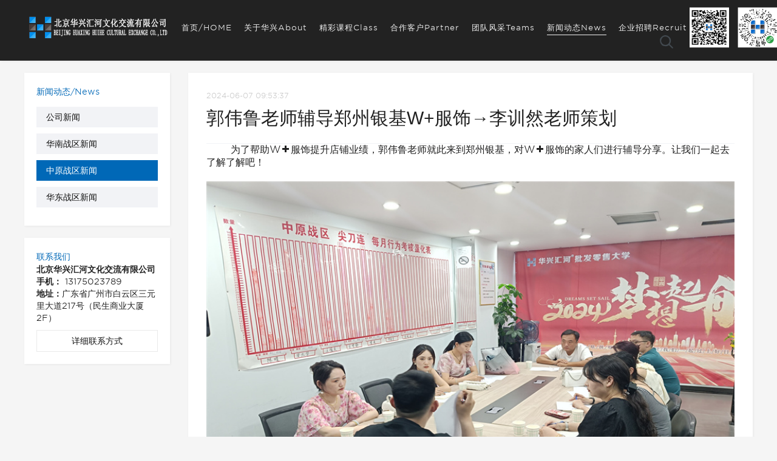

--- FILE ---
content_type: text/html; charset=utf-8
request_url: http://www.huaxinghuihe.cn/index.php?m=content&c=index&a=show&catid=108&id=2617
body_size: 5082
content:
<!DOCTYPE html>
<html lang="zh-cn">
<head>
<meta charset="utf-8">
<meta content="telephone=no" name="format-detection" />
<meta content="email=no" name="format-detection" />
<meta name="apple-mobile-web-app-capable" content="yes" />
<meta name="generator"content="abcmoban.com">
<meta name="viewport" content="width=device-width, initial-scale=1.0, minimum-scale=1.0, maximum-scale=1.0, user-scalable=no" />
<title>郭伟鲁老师辅导郑州银基W+服饰→李训然老师策划 - 中原战区新闻 - 北京华兴汇河文化交流有限公司</title>
<meta name="keywords" content="华兴汇河集团">
<meta name="description" content=" 为了帮助W➕服饰提升店铺业绩，郭伟鲁老师就此来到郑州银基，对W➕服饰的家人们进行辅导分享。让我们一起去了解了解吧！ 本次辅导的内容   ">
<!--<link rel="shortcut icon" href="favicon.ico" />-->
<link rel="alternate icon" type="image/png" href="favicon.png">
<link rel="stylesheet" href="assets/css/style.css">
<link rel="stylesheet" href="assets/css/slick.css">
<style type="text/css">
	 a,.section_title_1 .setting span,a.more,.side_box .section_title_1>p,.form .section_title_1>p,.catg_hide p,.list_text a:hover p,.catg_name a:hover,.foot_extend a:hover,.gallery_box:hover span{color: #0068b7;}
	.section_title_1 .setting span:after,.btn_1 a:hover,.catg_hide,a.btn_contact:hover,.form input:focus,.form textarea:focus{border-color:#0068b7; }
	.home .section_title_3>p:after,.home .section_title_1>p:after,.slick-dots li.slick-active button,.alpha_bg,.btn_1 a:after,.gallery_box:hover:before,.btn_2 a,.catg_name a.on,a.btn_2:before,.page_on a,a.btn_contact:hover,.formBtn button:hover,.service_box_text p a:hover{background-color: #0068b7;}
	.header{background-color: #222;}
	.nav li a,.header_info p,.header_info p a{color: #f0f0f0;}
	.header_info .search-icon{position: absolute;left: -54px;top: 53px;background-size: 100%;cursor: pointer;z-index: 999}
	.header_info .search-box{position: absolute;width: 231px; right: 0px;top: 77px;display: none}
	.header_info .search-text { width: 180px;padding: 5px;border-radius: 3px;border: none;padding-right: 38px;}
	.header_info .submitBtn{cursor: pointer;background-size: 100%;    width: 30px;height: 30px;border: none;position: absolute;right: 15px;top: 30px;outline: none;padding:15px;}
	.on a {border-color: #f0f0f0;}
	.side_close .search-min-box{position: fixed;left:0px;top: 0px;}
	.search-min-box .min-wrap{position: relative;}
	.search-min-box{display: none; position: fixed;left: auto;width: 100%;text-align: center;top: 18%;z-index: 999;}
	.min-search-text{ width: 180px;padding: 5px;border-radius: 3px;border: none;padding-right: 31px;}
	.search-min-box .submitBtn{cursor: pointer; background-size: 100%;    width: 30px;height: 30px;border: none;position: relative;right: 38px;top: -6px;outline: none;padding:15px;}
</style>
<script src="assets/js/jquery1.9.js"></script>
<script src="assets/js/slick.min.js"></script>
<script src="assets/js/scrollReveal.js"></script>
<script src="assets/js/main.js"></script>
<!--[if IE 8]>
<script src="assets/js/background-size.js"></script>	
<script src="assets/js/selectivizr.js"></script>	
<![endif]-->
</head>
<body>
<div class="header">  
    <div class="mask-box">
         <div class="close-btn"></div>
        <div class="min-wrap" >
        
                <form  action="/index.php"  method="get">
                     <input type="text"  name="q"   placeholder="请输入你的关键字" class="min-search-text">
                     <input type="submit" style="background: url(assets/images/search.png)no-repeat" class="submitBtn" value="">
                    <input  type="hidden" name="m" value="search"/>
                    <input  type="hidden" name="c" value="index"/>
                    <input  type="hidden" name="a" value="init"/>
                    <input  type="hidden" name="typeid" value="0" id="typeid"/>
                    <input  type="hidden" name="siteid" value="1" id="siteid"/>                   
                </form> 
           
        </div>
        <ul>                        
            <li  class="" ><a href="." target="_self">首页/HOME</a></li>
                                                  
                    <!--获取第一个子类的 url 字段值-->
                                                            <!--否则直接得到当前的url-->
                                        <li class="">
                            <a href="http://www.huaxinghuihe.cn/list-10-1.html">关于华兴About</a>
                            <dl  style="display:none">
                                                                                
                                                                                                                 
                                            <dd  class="" ><a href="http://www.huaxinghuihe.cn/list-10-1.html">公司介绍</a></dd>
                                                                             
                                            <dd  class="" ><a href="http://www.huaxinghuihe.cn/list-67-1.html">企业文化</a></dd>
                                                                             
                                            <dd  class="" ><a href="http://www.huaxinghuihe.cn/list-66-1.html">荣誉资质</a></dd>
                                                                             
                                            <dd  class="" ><a href="http://www.huaxinghuihe.cn/list-56-1.html">联系我们</a></dd>
                                                                                                            
                                  
                            </dl>
                    
                    </li>            
                                                                                                <li class="">
                            <a href="http://www.huaxinghuihe.cn/list-62-1.html">精彩课程Class</a>
                            <dl  style="display:none">
                                                                                
                                                                                                                 
                                            <dd  class="" ><a href="http://www.huaxinghuihe.cn/list-64-1.html">课程内容</a></dd>
                                                                                                            
                                  
                            </dl>
                    
                    </li>            
                                                                                                <li class="">
                            <a href="http://www.huaxinghuihe.cn/list-87-1.html">合作客户Partner</a>
                            <dl  style="display:none">
                                                                                
                                                                                                                 
                                            <dd  class="" ><a href="http://www.huaxinghuihe.cn/list-104-1.html">精彩视频分</a></dd>
                                                                             
                                            <dd  class="" ><a href="http://www.huaxinghuihe.cn/list-89-1.html">广州合作客</a></dd>
                                                                             
                                            <dd  class="" ><a href="http://www.huaxinghuihe.cn/list-92-1.html">杭州合作客</a></dd>
                                                                             
                                            <dd  class="" ><a href="http://www.huaxinghuihe.cn/list-114-1.html">杭州合作客</a></dd>
                                                                             
                                            <dd  class="" ><a href="http://www.huaxinghuihe.cn/list-93-1.html">深圳合作客</a></dd>
                                                                             
                                            <dd  class="" ><a href="http://www.huaxinghuihe.cn/list-102-1.html">郑州合作客</a></dd>
                                                                             
                                            <dd  class="" ><a href="http://www.huaxinghuihe.cn/list-103-1.html">株洲合作客</a></dd>
                                                                             
                                            <dd  class="" ><a href="http://www.huaxinghuihe.cn/list-95-1.html">武汉合作客</a></dd>
                                                                             
                                            <dd  class="" ><a href="http://www.huaxinghuihe.cn/list-117-1.html">济南合作客</a></dd>
                                                                             
                                            <dd  class="" ><a href="http://www.huaxinghuihe.cn/list-118-1.html">昆明合作客</a></dd>
                                                                             
                                            <dd  class="" ><a href="http://www.huaxinghuihe.cn/list-119-1.html">常熟合作客</a></dd>
                                                                             
                                            <dd  class="" ><a href="http://www.huaxinghuihe.cn/list-121-1.html">成都合作客</a></dd>
                                                                             
                                            <dd  class="" ><a href="http://www.huaxinghuihe.cn/list-122-1.html">西安合作客</a></dd>
                                                                             
                                            <dd  class="" ><a href="http://www.huaxinghuihe.cn/list-96-1.html">重庆、贵阳</a></dd>
                                                                             
                                            <dd  class="" ><a href="http://www.huaxinghuihe.cn/list-116-1.html">福州、石狮</a></dd>
                                                                                                            
                                  
                            </dl>
                    
                    </li>            
                                                                                                <li class="">
                            <a href="http://www.huaxinghuihe.cn/list-88-1.html">团队风采Teams</a>
                            <dl  style="display:none">
                                                                                
                                                                                                                 
                                            <dd  class="" ><a href="http://www.huaxinghuihe.cn/list-90-1.html">团队展示</a></dd>
                                                                             
                                            <dd  class="" ><a href="http://www.huaxinghuihe.cn/list-99-1.html">广州咨询团</a></dd>
                                                                             
                                            <dd  class="" ><a href="http://www.huaxinghuihe.cn/list-100-1.html">郑州咨询团</a></dd>
                                                                             
                                            <dd  class="" ><a href="http://www.huaxinghuihe.cn/list-101-1.html">杭州咨询团</a></dd>
                                                                                                            
                                  
                            </dl>
                    
                    </li>            
                                                                                                <li class="">
                            <a href="http://www.huaxinghuihe.cn/list-16-1.html">新闻动态News</a>
                            <dl  style="display:none">
                                                                                
                                                                                                                 
                                            <dd  class="" ><a href="http://www.huaxinghuihe.cn/list-17-1.html">公司新闻</a></dd>
                                                                             
                                            <dd  class="" ><a href="http://www.huaxinghuihe.cn/list-18-1.html">华南战区新</a></dd>
                                                                             
                                            <dd  class="on2" ><a href="http://www.huaxinghuihe.cn/list-108-1.html">中原战区新</a></dd>
                                                                             
                                            <dd  class="" ><a href="http://www.huaxinghuihe.cn/list-109-1.html">华东战区新</a></dd>
                                                                                                            
                                  
                            </dl>
                    
                    </li>            
                                      
                    <!--获取第一个子类的 url 字段值-->
                                                            <!--否则直接得到当前的url-->
                                        <li class="">
                            <a href="http://www.huaxinghuihe.cn/list-83-1.html">企业招聘Recruit</a>
                            <dl  style="display:none">
                                                                                
                                                                                                                 
                                            <dd  class="" ><a href="http://www.huaxinghuihe.cn/list-83-1.html">企业招聘</a></dd>
                                                                                                            
                                  
                            </dl>
                    
                    </li>            
                                 
        </ul>
    </div>  
    <div class="nav-box">
        <div class="logo"><a href="." ><img src="content/setting/logo.png"></a></div>
        <div class="nav-btn"></div>
    </div>
    <div class="nav" >
          <div class="logo"><a href="." ><img src="content/setting/logo.png"></a></div>
          <div class="nav_icon"></div>
          <div class="side_close"></div>
          <div class="nav-list-box">
            <div class="search-min-box">
                <div class="min-wrap" style="position: fixed;z-index: 999;border:1px solid red;">
                     <form  action="/index.php"  method="get">
                        <input type="text" name="q"   placeholder="请输入你的关键字" class="min-search-text">
                        <input type="submit" style="background: url(assets/images/search.png)no-repeat" class="submitBtn" value="">
                        <input  type="hidden" name="m" value="search"/>
                        <input  type="hidden" name="c" value="index"/>
                        <input  type="hidden" name="a" value="init"/>
                        <input  type="hidden" name="typeid" value="0" id="typeid"/>
                        <input  type="hidden" name="siteid" value="1" id="siteid"/>                   
                    </form> 
                </div>
            </div>
            <ul>                        
                <li  class="" ><a href="." target="_self">首页/HOME</a></li>
                                                              
                        <!--获取第一个子类的 url 字段值-->
                                                                        <!--否则直接得到当前的url-->
                                                <li class="">
                                <a href="http://www.huaxinghuihe.cn/list-10-1.html">关于华兴About</a>
                                <dl  style="display:none">
                                                                                    
                                                                                                                         
                                                <dd  class="" ><a href="http://www.huaxinghuihe.cn/list-10-1.html">公司介绍</a></dd>
                                                                                 
                                                <dd  class="" ><a href="http://www.huaxinghuihe.cn/list-67-1.html">企业文化</a></dd>
                                                                                 
                                                <dd  class="" ><a href="http://www.huaxinghuihe.cn/list-66-1.html">荣誉资质</a></dd>
                                                                                 
                                                <dd  class="" ><a href="http://www.huaxinghuihe.cn/list-56-1.html">联系我们</a></dd>
                                                                                                                        
                                      
                                </dl>
                        
                        </li>            
                                                                                                                    <li class="">
                                <a href="http://www.huaxinghuihe.cn/list-62-1.html">精彩课程Class</a>
                                <dl  style="display:none">
                                                                                    
                                                                                                                         
                                                <dd  class="" ><a href="http://www.huaxinghuihe.cn/list-64-1.html">课程内容</a></dd>
                                                                                                                        
                                      
                                </dl>
                        
                        </li>            
                                                                                                                    <li class="">
                                <a href="http://www.huaxinghuihe.cn/list-87-1.html">合作客户Partner</a>
                                <dl  style="display:none">
                                                                                    
                                                                                                                         
                                                <dd  class="" ><a href="http://www.huaxinghuihe.cn/list-104-1.html">精彩视频分</a></dd>
                                                                                 
                                                <dd  class="" ><a href="http://www.huaxinghuihe.cn/list-89-1.html">广州合作客</a></dd>
                                                                                 
                                                <dd  class="" ><a href="http://www.huaxinghuihe.cn/list-92-1.html">杭州合作客</a></dd>
                                                                                 
                                                <dd  class="" ><a href="http://www.huaxinghuihe.cn/list-114-1.html">杭州合作客</a></dd>
                                                                                 
                                                <dd  class="" ><a href="http://www.huaxinghuihe.cn/list-93-1.html">深圳合作客</a></dd>
                                                                                 
                                                <dd  class="" ><a href="http://www.huaxinghuihe.cn/list-102-1.html">郑州合作客</a></dd>
                                                                                 
                                                <dd  class="" ><a href="http://www.huaxinghuihe.cn/list-103-1.html">株洲合作客</a></dd>
                                                                                 
                                                <dd  class="" ><a href="http://www.huaxinghuihe.cn/list-95-1.html">武汉合作客</a></dd>
                                                                                 
                                                <dd  class="" ><a href="http://www.huaxinghuihe.cn/list-117-1.html">济南合作客</a></dd>
                                                                                 
                                                <dd  class="" ><a href="http://www.huaxinghuihe.cn/list-118-1.html">昆明合作客</a></dd>
                                                                                 
                                                <dd  class="" ><a href="http://www.huaxinghuihe.cn/list-119-1.html">常熟合作客</a></dd>
                                                                                 
                                                <dd  class="" ><a href="http://www.huaxinghuihe.cn/list-121-1.html">成都合作客</a></dd>
                                                                                 
                                                <dd  class="" ><a href="http://www.huaxinghuihe.cn/list-122-1.html">西安合作客</a></dd>
                                                                                 
                                                <dd  class="" ><a href="http://www.huaxinghuihe.cn/list-96-1.html">重庆、贵阳</a></dd>
                                                                                 
                                                <dd  class="" ><a href="http://www.huaxinghuihe.cn/list-116-1.html">福州、石狮</a></dd>
                                                                                                                        
                                      
                                </dl>
                        
                        </li>            
                                                                                                                    <li class="">
                                <a href="http://www.huaxinghuihe.cn/list-88-1.html">团队风采Teams</a>
                                <dl  style="display:none">
                                                                                    
                                                                                                                         
                                                <dd  class="" ><a href="http://www.huaxinghuihe.cn/list-90-1.html">团队展示</a></dd>
                                                                                 
                                                <dd  class="" ><a href="http://www.huaxinghuihe.cn/list-99-1.html">广州咨询团</a></dd>
                                                                                 
                                                <dd  class="" ><a href="http://www.huaxinghuihe.cn/list-100-1.html">郑州咨询团</a></dd>
                                                                                 
                                                <dd  class="" ><a href="http://www.huaxinghuihe.cn/list-101-1.html">杭州咨询团</a></dd>
                                                                                                                        
                                      
                                </dl>
                        
                        </li>            
                                                                                                                    <li class="">
                                <a href="http://www.huaxinghuihe.cn/list-16-1.html">新闻动态News</a>
                                <dl  style="display:none">
                                                                                    
                                                                                                                         
                                                <dd  class="" ><a href="http://www.huaxinghuihe.cn/list-17-1.html">公司新闻</a></dd>
                                                                                 
                                                <dd  class="" ><a href="http://www.huaxinghuihe.cn/list-18-1.html">华南战区新</a></dd>
                                                                                 
                                                <dd  class="on2" ><a href="http://www.huaxinghuihe.cn/list-108-1.html">中原战区新</a></dd>
                                                                                 
                                                <dd  class="" ><a href="http://www.huaxinghuihe.cn/list-109-1.html">华东战区新</a></dd>
                                                                                                                        
                                      
                                </dl>
                        
                        </li>            
                                              
                        <!--获取第一个子类的 url 字段值-->
                                                                        <!--否则直接得到当前的url-->
                                                <li class="">
                                <a href="http://www.huaxinghuihe.cn/list-83-1.html">企业招聘Recruit</a>
                                <dl  style="display:none">
                                                                                    
                                                                                                                         
                                                <dd  class="" ><a href="http://www.huaxinghuihe.cn/list-83-1.html">企业招聘</a></dd>
                                                                                                                        
                                      
                                </dl>
                        
                        </li>            
                                         
            </ul>
          </div>
          <div class="header_info">
              <!-- 搜索 -->
              <img src="assets/images/search.png" alt="" class="search-icon">
              <div class="search-box">
                    <form  action="/index.php"  method="get">
                        <input type="text" name="q"   placeholder="请输入你的关键字" class="search-text">
                        <input type="submit" style="background: url(assets/images/search.png)no-repeat" class="submitBtn" value="">
                        <input  type="hidden" name="m" value="search"/>
                        <input  type="hidden" name="c" value="index"/>
                        <input  type="hidden" name="a" value="init"/>
                        <input  type="hidden" name="typeid" value="0" id="typeid"/>
                        <input  type="hidden" name="siteid" value="1" id="siteid"/>                   
                    </form> 
              </div>
              <p >
                                                                             
                          <img style="margin-right:10px" src="uploadfile/2019/1119/20191119051105540.jpg">
                                                       </p>
           
          </div>
    </div>
</div>
<div class="h_100"></div> 

<script>
$(document).ready(function (){	
    $("dd.on2").parent("dl").parent("li").addClass("on");
    $(".search-icon").click(function(){
        $(".search-box").show();
    })
    $(".search-text").blur(function(){
       setTimeout(function(){
        $(".search-box").hide();
       },1000)
    })
    $(".nav_icon").click(function(){
        $(".search-min-box").show();
    })
    $(".side_close").click(function(e){
        $(".search-min-box").hide();
    })
    $(".min-search-text").click(function(e){
        $(".side_close").css("display","block!important");
        e.stopPropagation();
        return false;
    })
    $(window).resize(function(){
        $(".search-min-box").hide();
    })
    //
    $(".nav-btn").click(function(){
        $(".mask-box").show();
    })
    $(".close-btn").click(function(){
        $(".mask-box").hide();
    })
});
</script>

<div class="content">
      <div class="second_page">
           <div class="side_l">

    <div class="catg_hide"><p>中原战区新闻</p></div>
        <div class="side_box has_sub">

        <div class="section_title_1">
         

                <p>
                
                
                  
                         新闻动态/News
                                      
                  
                </p>

        </div>

        <div class="catg_name">
        
                
                 
                   
                            

                    
                        <a href="http://www.huaxinghuihe.cn/list-17-1.html"    class=" a1  "  title="公司新闻">公司新闻</a>

                        <dl>

                                                                            

                                  
                                      
                                  
                              

                               

                         </dl>

                    
                        <a href="http://www.huaxinghuihe.cn/list-18-1.html"    class=" a1  "  title="华南战区新闻">华南战区新闻</a>

                        <dl>

                                                                            

                                  
                                      
                                  
                              

                               

                         </dl>

                    
                        <a href="http://www.huaxinghuihe.cn/list-108-1.html"    class=" a1 on "  title="中原战区新闻">中原战区新闻</a>

                        <dl>

                                                                            

                                  
                                      
                                  
                              

                               

                         </dl>

                    
                        <a href="http://www.huaxinghuihe.cn/list-109-1.html"    class=" a1  "  title="华东战区新闻">华东战区新闻</a>

                        <dl>

                                                                            

                                  
                                      
                                  
                              

                               

                         </dl>

                    
                                    
              
         </div>

    </div>

    <div class="side_box contact_mini">

        <div class="section_title_1">

            <p>联系我们</p>

        </div>

        <div class="contact_mini_text">

             <div><span style="font-size:14px;"><strong>北京华兴汇河文化交流有限公司</strong><br />
<strong>手机：</strong> 13175023789<br />
<strong>地址：</strong>广东省广州市白云区三元里大道217号（民生商业大厦2F）</span></div>

             <a href="http://www.huaxinghuihe.cn/list-56-1.html" class="btn_contact1">详细联系方式</a>

        </div>

    </div>    

</div>





 

              

                

 
           <div class="side_r">
             <div class="detail_time">2024-06-07 09:53:37</div>
             <div class="title_3">郭伟鲁老师辅导郑州银基W+服饰→李训然老师策划</div>
             <div class="detail_text">




			 &nbsp;&nbsp;&nbsp;&nbsp;&nbsp;&nbsp;&nbsp; 为了帮助W➕服饰提升店铺业绩，郭伟鲁老师就此来到郑州银基，对W➕服饰的家人们进行辅导分享。让我们一起去了解了解吧！<img src="uploadfile/2024/0607/20240607095435194.jpg" /><br />
<img src="uploadfile/2024/0607/20240607095443714.jpg" /><br />
<img src="uploadfile/2024/0607/20240607095447968.jpg" /><br />
<br />
&nbsp;&nbsp;&nbsp;&nbsp;&nbsp;&nbsp;&nbsp; 本次辅导的内容是打造金牌员工的十大品质，提升员工销售能力和技巧，提升店铺业绩。<br />
&nbsp;&nbsp;&nbsp;&nbsp;&nbsp;&nbsp;&nbsp; 通过郭伟鲁老师的辅导，W➕服饰的家人们都获得了许多独家专业知识，相信在华兴汇河老师们的帮助下和W➕服饰家人们的努力下，W➕服饰一定会蒸蒸日上！让我们一起拭目以待吧！<img src="uploadfile/2024/0607/20240607095501286.jpg" /><br />

			 </div>
             <div class="ctrl">
                <a class="btn_2" id="back" href="http://www.huaxinghuihe.cn/list-108-1.html"></a>
                <a class="btn_2" id="prev" href="/index.php?m=content&c=index&a=show&catid=108&id=2616"></a>
                <a class="btn_2" id="next" href="/index.php?m=content&c=index&a=show&catid=108&id=2618"></a>
                <div class="clear"></div>
             </div>
           </div>           
      </div><!-- second_page-end -->
</div><!-- content-end -->
<div class="footer">
    <div class="footer_cell">     
        <div class="foot_extend cf">
            <div class="foot_img">
                  
                                                           
                          <img src="uploadfile/2017/0819/20170819100427420.png">
                      
                   
                   
            </div>
            <!--修改下方每个条目href的#可跳转链接地址   如果只有3列，修改for4为for3-->
            <div class="foot_box for4">
            
                <p>关于华兴</p><!--此处为标题 修改标签内的文字-->
                
                    
                      <a href="http://www.huaxinghuihe.cn/list-10-1.html">About Us 公司介绍</a>
                    
                      <a href="http://www.huaxinghuihe.cn/list-67-1.html">Culture 企业文化</a>
                    
                      <a href="http://www.huaxinghuihe.cn/list-66-1.html">Honor 荣誉资质</a>
                    
                      <a href="http://www.huaxinghuihe.cn/list-56-1.html">Contact 联系我们</a>
                    
                
            </div>
            <div class="foot_box for4">
                <p>新闻动态</p>
                
                    
                      <a href="http://www.huaxinghuihe.cn/list-17-1.html">Company News 公司新闻</a>
                    
                      <a href="http://www.huaxinghuihe.cn/list-18-1.html">News 华南战区新闻</a>
                    
                      <a href="http://www.huaxinghuihe.cn/list-108-1.html">News 中原战区新闻</a>
                    
                      <a href="http://www.huaxinghuihe.cn/list-109-1.html">News 华东战区新闻</a>
                    
                
            </div>
            <div class="foot_box for4">
                <p>精彩课程</p>
                
                    
                      <a href="http://www.huaxinghuihe.cn/list-64-1.html">Curriculum 课程内容</a>
                    
                
            </div>
            <div class="foot_box for4">
                <p>企业招聘</p>
                
                    
                      <a href="http://www.huaxinghuihe.cn/list-83-1.html">guide 企业招聘</a>
                    
                
            </div>        
        </div>
        <div class="follow">
            
               <a href="http://wpa.qq.com/msgrd?v=3&amp;uin=497218831&amp;site=qq&amp;menu=yes" target="_blank"><span class="s-qq" title="与我QQ在线聊天"></span></a>
            
            
                <a href="http://www.weibo.com/" target="_blank"><span class="s-weibo" title="访问我的新浪微博"></span></a>
            
        </div>
        <p class="copy">&copy; 2017 &nbsp; 北京华兴汇河文化交流有限公司 &nbsp;备案号：<a href="http://beian.miit.gov.cn/" rel="nofollow" target="_blank">京ICP备17049941号</a></p>
        <p class="" style="font-size: 11px;line-height:30px;">&nbsp;技术支持：<a href="http://www.cddgg.com/"  style="color:#212121" target="_blank">顶呱呱集团</a></p>
    </div>    
</div>
<script type='text/javascript' src='../assets/js/smoothscroll.js'></script>
</body>
</html>
<script language="JavaScript" src="/api.php?op=count&id=2617&modelid=1"></script>


--- FILE ---
content_type: text/css
request_url: http://www.huaxinghuihe.cn/assets/css/style.css
body_size: 6519
content:
@charset "utf-8";
@font-face {
	font-family: 'tt';
	src: url('tt7.woff') format('woff');
}

/*@font-face { 

	font-family: 'blank'; 

	src:url('shua.woff') format('woff');

}*/

/* 移动端导航的样式 */
.header{
	position: relative;
}
.header .nav-box{
	position: absolute;
	left: 0px;
	top: 0px;
	width: 90%;
	height: 100%;
	display: flex;
	justify-content: space-between;
	align-items: center;
	padding: 0 5%;
	display: none;
}
.header .nav-box .logo{
	display: flex;
	align-items: center;
}
.header .nav-box  .nav-btn{
	background: url(../images/nav-icon.png)no-repeat;
	width: 50px;
	height: 50px;
}
.header .mask-box .close-btn{
	background: url(../images/btn_side-close.png)no-repeat;
	width: 50px;
	height: 50px;
	position: fixed;
	right: 0px;
	top: 0px;
}
.mask-box {
	display: none;
	position: fixed;
	left: 0px;
	top: 0px;
	width: 100%;
	height: 100%;
	background: rgba(0, 0, 0, 0.9);
	text-align: center;
	padding-top: 145px;
	z-index: 999;
}

.mask-box .min-wrap {
	position: relative;
	margin: 0 auto;
	z-index: 999;
	top: 15%;
	display: inline-block;
}
.mask-box .nav-box .logo{
	line-height: 50px;
}
.mask-box .min-wrap .submitBtn {
	cursor: pointer;
	background-size: 100%;
	width: 30px;
	height: 30px;
	border: none;
	position: absolute;
	right: 0px;
	top: -2px;
	outline: none;
	padding: 15px;
}

.mask-box ul {
	position: relative;
	margin: 0 auto;
	top: 5%;
}
.mask-box ul li{
	display: block;
	line-height: 30px;
	padding-right: 0;
}
.mask-box ul li a{
	position: relative;
	font-size: 18px;
	line-height: 40px;
	color: #fff !important;
}

/*  分割线 */

.gallery_box>span i,
.title_3 i {
	display: none;
}

* {
	margin: 0;
	padding: 0;
	word-wrap: break-word
}

img {
	border: none;
	border: 0;
	vertical-align: middle;
	max-width: 100%;
	max-height: 100%
}

table {
	margin: auto
}

iframe {
	max-width: 100%;
	margin: 20px 0;
}

@media (max-width: 1023px) {
	iframe {
		height: auto;
		width: auto;
	}
}

html {
	font-size: 100%;
	min-width: 280px;
}

body {
	position: relative;
	color: #212121;
	font-family: 'tt', Arial, '微软雅黑';
	background-color: #f5f5f5;
}

ul {
	list-style-type: none;
}

a {
	color: #4f79c5;
	text-decoration: none;
	border: none;
}

p {
	font-size: 14px;
	line-height: 22px;
}

h2 {
	font-size: 36px;
	line-height: 48px;
}

h3 {
	font-size: 30px;
	line-height: 40px;
}

h4 {
	font-size: 25px;
	line-height: 28px;
}

h5 {
	font-size: 18px;
	line-height: 22px;
}

@media screen and (max-width: 960px) {
	.nav-box{
		display: flex !important;
	}
	.nav{
		display: none;
	}
	h2 {
		font-size: 24px;
		line-height: 24px;
	}
	h3 {
		font-size: 18px;
		line-height: 18px;
	}
	h4 {
		font-size: 16px;
		line-height: 16px;
	}
	h5 {
		font-size: 14px;
		line-height: 16px;
	}
}

pre {
	white-space: pre-wrap !important;
}

.content {
	position: relative;
	margin: 0 auto;
	margin-top: 30px;
	/*background-color: #ccc;*/
	box-sizing: border-box;
}

.h_100 {
	position: relative;
	height: 90px;
	/*display: none;*/
}

.slider~.h_100 {
	display: none;
}

/*--------------------------------------------slider----------------------------------------------*/

.slider {
	margin-top: 0px;
}

.slider .item {
	position: relative;
	background: #ccc;
	color: #FFF;
	text-align: center;
	background-size: cover;
	/*background-position: 50%;*/
	/*transition: 0.4s;*/
}

.slider .item {
	transition: 0.4s;
	/*	-webkit-filter: contrast(1);

	-ms-filter: contrast(1);

	filter: contrast(1);*/
}

.slider .item:hover {
	-webkit-filter: contrast(1.2);
	-ms-filter: contrast(1.2);
	filter: contrast(1.2);
}

.slider .item a {
	position: absolute;
	width: 100%;
	height: 100%;
	left: 0;
	top: 0;
	background-color: #fff;
	opacity: 0;
	filter: Alpha(opacity=0);
	z-index: 8;
}

.slider .item span {
	display: none;
	position: absolute;
	bottom: 100px;
	left: 0;
	width: 100%;
	text-align: center;
	color: #ccc;
	font-size: 30px;
	font-family: "tt", Arial, 'MingLiU', '微软雅黑';
}

.slick-prev,
.slick-next {
	position: absolute;
	width: 90px;
	height: 50px;
	top: 50%;
	margin-top: -25px;
	overflow: hidden;
	text-indent: -999999px;
	background: transparent;
	border: none;
	outline: none;
	z-index: 10;
	cursor: pointer;
	/*display: none;*/
}

.slick-prev {
	left: 0;
	background-image: url(../images/s_prev2.png)\9;
}

.slick-next {
	right: 0;
	background-image: url(../images/s_next2.png)\9;
}

.slick-prev:before,
.slick-next:before {
	content: "";
	position: absolute;
	width: 100%;
	height: 100%;
	top: 0;
	left: 0;
	top: -17px\0;
	background-size: 100%;
	background-position: 0;
	z-index: 9;
}

.slick-prev:before {
	background-image: url(../images/s_prev.png);
}

.slick-next:before {
	background-image: url(../images/s_next.png);
}

.slick button {
	border: 0;
}

.slick-prev:after,
.slick-next:after {
	content: "";
	display: none\9;
	position: absolute;
	background-color: #212121;
	width: 100%;
	height: 100%;
	top: 0;
	left: 0;
	opacity: 0.2;
	transition: 0.4s;
	z-index: 0;
}

.slick-dots {
	position: absolute;
	width: 100%;
	text-align: center;
	bottom: 20px;
	text-indent: -9999999999999px
}

.slick-dots li {
	display: inline-block;
	margin: 0 4px;
	padding: 10px 0;
}

.slick-dots li button {
	position: relative;
	width: 40px;
	height: 3px;
	top: 0;
	background: transparent;
	border: none;
	outline: none;
	background-color: #e6e6e6;
	opacity: 0.7;
	filter: Alpha(opacity=70);
	cursor: pointer;
	transition: 0.3s;
	text-indent: 999999999999px
}

.slick-dots li.slick-active button {
	opacity: 1;
	background-color: #4f79c5;
	filter: Alpha(opacity=100);
}

@media screen and (min-width: 1024px) {
	.slick-prev:hover:after,
	.slick-next:hover:after {
		opacity: 0.8;
		filter: Alpha(opacity=80);
	}
	.slick-dots:hover li button {
		height: 12px;
		top: -4px;
	}
}

/*--------------------------------------------头部---------------------------------------------*/

.header {
	position: fixed;
	top: 0;
	left: 0;
	height: 100px;
	width: 100%;
	background-color: #f7f7f8;
	/*border-bottom: 1px solid #ccc;*/
	/*border-bottom: 1px solid rgba(0,0,0,.09);*/
	box-shadow: 1px 1px 4px rgba(11, 11, 11, .06);
	color: #fff;
	z-index: 99;
	/*transition: 0.4s;*/
	/*-webkit-transform: translateZ(0);*/
}

.nav {
	position: relative;
	width: 1200px;
	height: 90px;
	line-height: 90px;
	margin: 0 auto;
	z-index: 999;
}

.logo {
	position: relative;
	left: 0;
	top: 0;
	height: 90px;
	float: left;
}

.logo img {
	max-height: 70%;
}

.nav ul {
	position: relative;
	left: 19px;
	float: left;
	z-index: 999;
	/*-webkit-transform: translateZ(0);*/
}

.nav li {
	position: relative;
	display: inline;
	padding-right: 15px;
	z-index: 999;
}

.nav li a {
	position: relative;
	font-size: 13px;
	color: #000;
	letter-spacing: 1px;
	opacity: 1;
	/*transition: 0.4s;*/
	padding-bottom: 4px;
	font-family: 'blank', 'tt', Arial, '微软雅黑';
	z-index: 999;
}

.on a {
	border-bottom: 1px solid #fff;
}

/*.nav li:after{

	content: "";

	display: inline;

	position: absolute;

	top: 50%;right: 8px;

	width: 1px;height: 12px;

	margin-top: -6px;

	background-color: #a3a3a8;

	opacity: 0.4;

	filter: Alpha(Opacity=40);

}

.nav li:last-child:after{

	display: none;

}*/

.header_info {
	position: absolute;
	right: -55px;
}

.header_info img {
	max-height: 70px;
}

.header_info p {
	line-height: 90px;
	font-size: 12px;
	color: #999;
	font-family: 'blank', 'tt', Arial, '微软雅黑';
	font-weight: 700;
}

.header_info a {
	color: #212121;
	padding: 2px 0;
	border-bottom: 1px solid #fff;
}

.side_close {
	display: none;
	position: fixed;
	right: 0;
	left: 0;
	top: 0;
	bottom: 0;
	background-image: url(../images/btn_side-close.png);
	background-repeat: no-repeat;
	background-position: 95% 2%;
	background-color: rgba(0, 0, 0, .9);
	z-index: 998;
	-webkit-transform: translateZ(0);
	transition: 0s;
}

.nav_icon {
	display: none;
	position: absolute;
	right: 10px;
	top: 0;
	width: 50px;
	height: 50px;
	background-image: url(../images/nav-icon.png);
	background-repeat: no-repeat;
	background-size: 100%;
	z-index: 99;
}

@media screen and (min-width: 1024px) {
	.nav li a:hover {
		opacity: 0.4;
		filter: Alpha(opacity=40);
	}
}

/*--------------------------------------------服务----------------------------------------------*/

.section {
	position: relative;
	width: 1200px;
	margin: 50px auto;
	margin-bottom: 60px;
}

.section_title_1 {
	position: relative;
	margin: 10px 0;
	box-sizing: border-box;
}

.section_title_1 .setting {
	position: relative;
	padding: 4px 0;
	margin-bottom: 20px;
}

.section_title_1 .setting span {
	position: relative;
	color: #4f79c5;
	font-size: 30px;
	font-family: "tt", Arial, 'MingLiU';
	/*text-transform: uppercase;*/
}

.section_title_1 .setting span:after {
	content: "";
	display: block;
	position: absolute;
	padding: 4px 0;
	width: 100%;
	border-bottom: 1px solid #4f79c5;
	z-index: 1;
}

.section_title_1 .setting a {
	position: absolute;
	right: 0;
}

.section_title_1 .setting:after {
	content: "";
	display: block;
	position: absolute;
	padding: 4px 0;
	width: 100%;
	border-bottom: 1px solid #eaeaea;
	z-index: 0;
}

.home {
	margin-top: 80px;
}

.home .section_title_1 {
	text-align: center;
}

.home .section_title_1 .setting:after {
	display: none;
}

.home .section_title_1>p:after,
.home .section_title_3>p:after {
	content: "";
	position: absolute;
	left: 50%;
	bottom: -16px;
	margin-left: -30px;
	width: 60px;
	height: 3px;
	background-color: #000;
}

.home .section_title_1>p,
.home .section_title_3>p {
	position: relative;
	font-size: 36px;
	line-height: 36px;
	margin-bottom: 30px;
	font-family: 'blank', 'tt', Arial, '微软雅黑';
	font-weight: 700;
}

.home .section_title_1 .setting p,
.home .section_title_3 .setting p {
	font-size: 16px;
	color: #999;
	letter-spacing: 1px;
	font-family: 'blank', 'tt', Arial, '微软雅黑';
	font-weight: 700;
}

.home .section_title_3 p {
	color: #fff;
}

.service_box {
	position: relative;
	width: 32%;
	float: left;
	margin-right: 2%;
	margin-top: 10px;
	box-shadow: 1px 1px 4px rgba(11, 11, 11, .06);
	background-color: #fff;
	box-sizing: border-box;
}

.service_box:last-child {
	margin: 0;
	margin-top: 10px;
}

.service_box img {
	width: 100%;
	-webkit-filter: contrast(1);
	transition: 0.3s;
	opacity: 1;
}

.service_box_text {
	min-height: 150px;
	padding: 20px 30px;
	box-sizing: border-box;
}

.service_box_text h4 {
	text-align: center;
	font-size: 20px;
	margin-bottom: 10px;
}

/*.service_box_text h4:before{

	content: "";

	position: relative;

	display: inline-block;

	height: 16px;width: 6px;

	background-color: #4f79c5;

	margin-right: 5px;

	top: 2px;

}*/

.service_box_text p {
	/*	max-height: 70px;

	overflow: hidden;*/
	margin-bottom: 10px;
}

.section:after,
.section_2_cell:after,
.list_item:after,
.footer_cell:after,
.second_page:after,
.side_contact:after,
.foot_extend:after,
.gallery_list:after {
	content: "";
	display: block;
	height: 0;
	clear: both;
}

.service_box_text p a {
	position: relative;
	margin-top: 16px;
	margin-bottom: 10px;
	display: block;
	font-size: 14px;
	color: #222;
	width: 100%;
	height: 40px;
	line-height: 40px;
	background-color: #EDEDED;
	text-align: center;
	transition: 0.3s;
}

.service_box_text p a:hover {
	background-color: #000;
	color: #fff;
}

/*--------------------------------------------about----------------------------------------------*/

.section_2 {
	position: relative;
	background-color: #a2a7ab;
	min-height: 360px;
	padding: 60px;
	padding-top: 80px;
	box-sizing: border-box;
}

.section_2.home_about {
	padding: 100px;
}

.bg_blur {
	position: absolute;
	top: 0;
	left: 0;
	width: 100%;
	height: 100%;
	background-image: url(../images/blur.jpg);
	background-size: cover;
	background-attachment: fixed;
	background-position-x: center !important;
	/*opacity: 0.4;*/
	z-index: 1;
}

@media screen and (max-device-width: 1024px) {
	.bg_blur {
		background-attachment: scroll;
	}
}

.bg_light {
	/*position: absolute;*/
	width: 100%;
	background-color: #f7f7f8 !important;
	z-index: 1;
}

.alpha_bg {
	position: absolute;
	width: 100%;
	height: 100%;
	top: 0;
	left: 0;
	background-image: url(../images/blur.jpg);
	background-size: cover;
	background-attachment: fixed;
	opacity: 1;
	z-index: 1;
}

.section_2_brief p {
	white-space: pre-line;
	font-size: 16px;
	line-height: 30px;
}

.section_2_cell {
	position: relative;
	width: 1200px;
	margin: 0 auto;
	z-index: 4;
}

.section_2_left {
	position: relative;
	/*float: left;*/
	text-align: center;
	width: 70%;
	margin: 0 auto;
	color: #fff;
	background: rgba(11, 11, 11, .2);
	padding: 30px 80px;
	z-index: 10;
	box-sizing: border-box;
}

.section_title_2 .setting {
	margin-top: 6px;
}

.section_title_2 .setting span {
	position: relative;
	padding-top: 10px;
	font-size: 36px;
	font-family: 'blank', Arial, '微软雅黑';
	font-weight: 700;
}

/*.section_title_2 .setting span:after{

	content: "";

	display: block;

	position: absolute;

	width: 50px;height: 2px;

	bottom: -16px;left: 0;

	background-color: #fff;

}*/

.section_title_2 {
	margin-top: 20px;
	margin-bottom: 40px;
}

.btn_1 a {
	position: relative;
	display: block;
	padding: 14px;
	margin: 30px auto;
	width: 200px;
	color: #fff;
	border: 2px solid #fff;
	z-index: 2;
	transition: 0.4s;
	box-sizing: border-box;
}

.btn_1 a:before {
	content: ">";
	display: inline-block;
	position: absolute;
	right: 20px;
}

.btn_1 a:after {
	content: "";
	position: absolute;
	width: 0;
	height: 100%;
	top: 0;
	left: 0;
	background-color: #4f79c5;
	z-index: -1;
	transition: 0.2s;
}

.section_2_right {
	position: relative;
	width: 48%;
	float: right;
	overflow: hidden;
	z-index: 3;
}

.section_2_right img {
	width: 100%;
	transform: scale(1);
	-webkit-filter: contrast(1);
	transition: 0.4s;
}

@media screen and (min-width: 1024px) {
	.btn_1 a:hover:after {
		width: 100%;
	}
	.btn_1 a:hover {
		border-color: #4f79c5;
	}
	.section_2_right:hover img {
		transform: scale(1.1);
		-webkit-filter: contrast(1.2);
	}
	a.more:hover {
		color: #222;
	}
}

/*--------------------------------------gallery------------------------------------------*/

a.more {
	position: absolute;
	color: #555;
	right: 0;
	z-index: 9;
}

.gallery_list {
	padding-top: 10px;
}

.gallery_box {
	position: relative;
	float: left;
	width: 30%;
	margin-right: 5%;
	margin-bottom: 30px;
	/*background-color: #fff;*/
	/*overflow: hidden;*/
	box-sizing: border-box;
}

.gallery_box:nth-child(3n) {
	margin-right: 0;
}

.gallery_box img {
	border: 1px solid transparent;
	width: 100%;
	transition: 0.4s;
}

.gallery_box span {
	position: relative;
	font-size: 13px;
	display: block;
	margin-top: 10px;
	text-align: center;
	height: 30px;
	line-height: 30px;
	color: #333;
	z-index: 5;
	transition: 0.4s;
}

/*.gallery_box:after,.gallery_box:before{

	content: "";

	display: inline-block;

	position: absolute;

	left: 0;

	bottom: 0;

	height: 30px;width: 100%;

	background-color: #f0f0f0;

	opacity: 0.4;

	filter: progid:DXImageTransform.Microsoft.Alpha(opacity=40);

	z-index: 2;

	transition: 0.3s;

}

.gallery_box:before{

	height: 0;

	z-index: 4;

}*/

.gallery_box a {
	position: absolute;
	width: 100%;
	height: 100%;
	left: 0;
	top: 0;
	background-color: #fff;
	opacity: 0;
	filter: Alpha(opacity=0);
	z-index: 9;
}

@media screen and (min-width: 1024px) {
	/*	.gallery_box:hover:before{

		background-color: #4f79c5;

		height: 30px;

		opacity: 0.95;

		filter: Alpha(opacity=80);

	}*/
	.gallery_box:hover img {
		opacity: 0.7;
		/*-webkit-filter: contrast(2);

	     -moz-filter: contrast(2);

	     -o-filter: contrast(2);

	     -ms-filter: contrast(2);

	     filter: contrast(2);*/
		/*	     -webkit-filter: brightness(2);

	     -moz-filter: brightness(2);

	     -o-filter: brightness(2);

	     -ms-filter: brightness(2);

	     filter: brightness(2); */
	}
}

/*--------------------------------------news------------------------------------------*/

.section_title_3 {
	text-align: center;
}

.section_title_3 p {
	color: #111;
}

.section_title_3 span {
	position: relative;
	color: #212121;
	font-size: 30px;
	font-family: "tt", Arial, 'MingLiU';
}

.section_title_3 .setting {
	padding-top: 6px;
}

.home .section_title_3 .setting {
	color: #fff;
}

#news_slider {
	margin: 40px 0;
}

.list_item {
	position: relative;
	width: 1000px;
	margin: 0 100px;
	background-color: #fff;
	background-color: rgba(255, 255, 255, 1);
	/*transition: 0.3s;*/
}

.list_img {
	position: relative;
	width: 50%;
	float: left;
	overflow: hidden;
	z-index: 9;
}

.list_img img {
	width: 100%;
	transform: scale(1);
	transition: 0.4s;
}

.list_text {
	position: relative;
	width: 49.5%;
	float: right;
	padding: 40px;
	box-sizing: border-box;
}

p.time_1 {
	font-size: 12px;
	color: #ccc;
}

.list_text a p {
	color: #212121;
	font-size: 24px;
	/*font-family: Arial,'MingLiU';*/
	line-height: 30px;
	margin-bottom: 20px;
}

.list_brief p {
	max-height: 70px;
	overflow: hidden;
	white-space: pre-line;
}

.more_2 {
	position: relative;
	padding-top: 40px;
	z-index: 9;
}

.list_item>a {
	position: absolute;
	width: 100%;
	height: 100%;
	top: 0;
	left: 0;
	background-color: #fff;
	opacity: 0;
	filter: alpha(opacity=0);
	z-index: 8;
}

#news_slider .slick-dots li {
	/*bottom: -40px;*/
	display: none;
}

.btn_2 {
	margin: 40px;
}

.btn_2 a {
	position: relative;
	display: block;
	font-size: 16px;
	color: #fff;
	width: 240px;
	height: 50px;
	line-height: 50px;
	left: 50%;
	margin-left: -120px;
	background-color: #4f79c5;
	text-align: center;
	transition: 0.3s;
}

.side_r .list_item {
	width: 100%;
	margin: 0;
	margin-bottom: 30px;
	padding-bottom: 30px;
	border-bottom: 1px solid #eaeaea;
}

.news_ .setting {
	margin-bottom: 36px;
}

.side_r .section_title_1 {
	margin: 0;
}

.side_r .list_text {
	padding-top: 0;
	padding-right: 0;
}

/*.side_r .setting{display: none;}*/

@media screen and (min-width: 1024px) {
	.list_text a:hover p {
		color: #4f79c5;
	}
	.list_img:hover img {
		transform: scale(1.05);
	}
	.btn_2 a:hover {
		background-color: #212121;
	}
}

/*--------------------------------------------二级页面通用----------------------------------------------*/

/*.second_page_b + .header{position: fixed !important;top: 0 !important;}*/

/*.second_page_b ~ .h_100{display: none !important;}*/

/*.second_page_b img{width:100%;}*/

.second_page_b {
	min-height: 90px;
	display: none;
}

.contact_.second_page_b {
	display: block;
}

.second_page_b img {
	width: 100%;
}

.side_box .gallery_box {
	width: 100%;
	float: none;
	margin: 15px 0;
}

.second_page {
	width: 1200px;
	margin: 0 auto;
	margin-bottom: 40px;
}

.side_box,
.side_r {
	position: relative;
	min-height: 100px;
	/*border: 1px solid #eaeaea;*/
	box-shadow: 1px 1px 4px rgba(11, 11, 11, .06);
	background: #fff;
	box-sizing: border-box;
}

.side_l {
	position: relative;
	width: 20%;
	margin-right: 2.5%;
	float: left;
}

.side_r {
	width: 77.5%;
	float: right;
	padding: 30px;
}

.side_box {
	padding: 20px;
	margin-bottom: 20px;
}

.side_contact .side_box {
	box-shadow: none;
}

.side_box .section_title_1 {
	margin: 0
}

.side_box .section_title_1>p,
.form .section_title_1>p {
	color: #4f79c5;
}

.side_box .setting {
	margin: 0;
	padding: 0;
}

.side_box .setting p span {
	font-size: 16px;
	color: #111;
	font-family: Arial, '微软雅黑';
}

.side_box .setting p span:after {
	display: none;
}

.catg_name {
	margin-top: 14px;
}

.catg_name a {
	display: block;
	color: #111;
	background-color: #f2f3f6;
	height: 34px;
	line-height: 34px;
	padding-left: 16px;
	margin-bottom: 10px;
	transition: 0.3s;
	text-indent: 0;
	font-size: 14px;
}

.catg_name a:last-child {
	margin-bottom: 0;
}

.catg_name a.on {
	color: #fff;
	background-color: #4f79c5;
}

.contact_mini_text p {
	font-size: 12px;
	margin-top: 10px;
	max-height: 158px;
	overflow: hidden;
}

a.btn_contact {
	display: block;
	margin-top: 10px;
	text-align: center;
	color: #111;
	border: 1px solid #eaeaea;
	height: 34px;
	line-height: 34px;
	font-size: 14px;
	transition: 0.3s;
}

a.btn_contact1 {
	display: block;
	margin-top: 10px;
	text-align: center;
	color: #111;
	border: 1px solid #eaeaea;
	height: 34px;
	line-height: 34px;
	font-size: 14px;
	transition: 0.3s;
}

.title_3 {
	border-bottom: 1px solid #f2f3f6;
	padding-bottom: 20px;
	font-size: 30px;
	font-family: Arial, 'MingLiU';
}

.detail_time {
	color: #ccc;
	font-size: 12px;
	margin-bottom: 10px;
}

.detail_text img {
	margin: 20px 0;
}

.detail_text>img {
	width: 100%;
}

.detail_text p {
	line-height: 24px;
	margin-bottom: 10px;
}

.side_r .gallery_box {
	width: 31%;
	margin-right: 3.4%;
}

.side_r .gallery_box:nth-child(4n) {
	margin-right: 3.4%;
}

.side_r .gallery_box:nth-child(3n) {
	margin-right: 0;
}

/*----------按钮通用部分----------*/

a.btn_2 {
	position: relative;
	margin-top: 20px;
	display: block;
	height: 36px;
	width: 100%;
	line-height: 36px;
	text-indent: 10px;
	font-size: 12px;
	color: #000;
	background-color: #e7e7e7;
	background-color: rgba(0, 0, 0, .05);
	z-index: 99;
	transition: 0.3s;
}

a.btn_2:before {
	content: "";
	position: absolute;
	bottom: 0;
	left: 0;
	width: 100%;
	height: 1px;
	background-color: #4f79c5;
	opacity: 0;
	transition: 0.3s;
	z-index: -1;
}

a.btn_2:after {
	content: "";
	position: absolute;
	top: 0;
	left: 0;
	width: 97%;
	height: 100%;
	background-image: url(../images/icon_more0.html);
	background-repeat: no-repeat;
	background-position: right;
	transition: 0.3s;
}

.ctrl {
	margin: 20px 0;
	margin-top: 40px;
}

.ctrl a {
	position: relative;
	float: left;
	margin: 0;
	margin-right: 0.33%;
	height: 40px;
	line-height: 40px;
	width: 33%;
	background-color: #e7e7e7;
	background-color: rgba(0, 0, 0, .05);
	box-sizing: border-box;
}

.ctrl a:after {
	display: none;
}

a#back:after,
a#prev:after,
a#next:after {
	content: "";
	position: absolute;
	display: block;
	top: 0;
	left: 0;
	width: 100%;
	height: 100%;
	background-image: url(../images/btn-back.png);
	background-repeat: no-repeat;
	background-position: center;
	transition: 0.3s;
}

a#back:after {
	background-image: url(../images/btn-back.png);
}

a#prev:after {
	background-image: url(../images/btn-prev.png);
}

a#next:after {
	background-image: url(../images/btn-next.png);
}

.catg_hide {
	position: relative;
	display: none;
	top: 1px;
	width: 100%;
	height: 44px;
	border: 1px solid #4f79c5;
	background-image: url(../images/down.png);
	background-position: right;
	background-repeat: no-repeat;
	background-size: 44px;
	text-align: center;
	box-sizing: border-box;
	margin-bottom: 10px;
}

.catg_hide_2 {
	background-image: url(../images/down2.png) !important;
}

.catg_hide p {
	font-size: 12px;
	line-height: 44px;
	color: #4f79c5;
}

.page {
	position: relative;
	margin: 20px auto;
	margin-bottom: 10px;
	text-align: center;
}

.page li {
	display: inline-block;
	background-color: #e7e7e7;
	background-color: rgba(0, 0, 0, .05);
	transition: 0.3s;
}

.page li a {
	display: inline-block;
	width: 40px;
	height: 40px;
	line-height: 40px;
	color: #000;
	box-sizing: border-box;
}

.page_on a {
	color: #fff !important;
	background-color: #4f79c5;
}

.page li:hover {
	opacity: 0.8;
}

@media screen and (min-width: 1024px) {
	.catg_name a:hover {
		color: #4f79c5;
		text-indent: 4px;
	}
	.catg_name a.on:hover {
		color: #fff;
		text-indent: 0;
	}
	a.btn_contact:hover {
		color: #fff;
		border-color: #4f79c5;
		background-color: #4f79c5;
	}
	a.btn_contact1:hover {
		color: #fff;
		border-color: #4f79c5;
		background-color: #4f79c5;
	}
	a.btn_2:hover:before {
		height: 100%;
		opacity: 1;
	}
	a#back:hover:after {
		background-image: url(../images/btn-back2.png);
	}
	a#prev:hover:after {
		background-image: url(../images/btn-prev2.png);
	}
	a#next:hover:after {
		background-image: url(../images/btn-next2.png);
	}
	.service_box img:hover {
		-webkit-filter: contrast(1.1);
		opacity: 0.8;
	}
}

/*---------------------------------------contact-----------------------------------------*/

.side_contact {
	width: 100%;
	box-shadow: 1px 1px 4px rgba(11, 11, 11, .06);
	box-sizing: border-box;
	padding: 20px;
	background-color: #fff;
}

.side_contact .side_box {
	border: none;
	width: 35%;
	float: left;
	padding-top: 10px;
}

.form .section_title_1 {
	margin: 10px 0;
}

.side_contact .section_title_1 {
	margin-bottom: 20px;
}

.form input,
.formText {
	border: 1px solid #dedede;
	background-color: #fbfbfb;
	font-size: 14px;
	line-height: 18px;
	width: 100%;
	padding: 4px;
	text-align: left;
	margin: 0 auto;
	outline: medium;
	border-radius: 0;
	-webkit-appearance: none;
	box-sizing: border-box;
	transition: 0.4s;
}

.formText {
	text-align: left;
}

.form {
	position: relative;
	width: 60%;
	float: right;
}

form {
	position: relative;
}

.form textarea {
	height: 100px;
	max-width: 100%;
}

.form input:focus,
.form textarea:focus {
	background-color: #fff;
	border: 1px solid #4f79c5;
}

.form dt {
	margin-top: 10px;
	color: #888;
	font-size: 12px;
	line-height: 22px;
	padding-bottom: 4px;
}

.form dl {
	width: 49%;
	float: left;
}

.form dl:first-child {
	margin-right: 2%;
}

.formBtn button {
	display: block;
	padding: 10px;
	width: 100%;
	background: #212121;
	color: #fff;
	margin: 10px auto;
	line-height: 18px;
	cursor: pointer;
	border: none;
	transition: 0.4s;
}

.formBtn:before {
	content: "";
	display: block;
	height: 0;
	clear: both;
}

.formBtn button:hover {
	background-color: #4f79c5;
}

@media screen and (min-width: 1024px) {
	.textandpic:hover img {
		opacity: 0.8;
	}
}

/*--------------------------------------底部-------------------------------------------*/

.footer {
	position: relative;
	width: 100%;
	padding: 30px 0;
	background-color: #fff;
	box-sizing: border-box;
	transition: 0.3s;
}

.footer_cell {
	width: 1200px;
	margin: 0 auto;
	box-sizing: border-box;
}

.footer a:hover {
	color: #999;
}

.follow {
	float: right;
}

.follow span {
	padding: 4px;
	opacity: 1;
	filter: alpha(opacity=100);
	transition: 0.4s;
}

.follow a {
	display: inline-block;
	margin-left: 5px;
}

.follow span:hover {
	opacity: 0.7;
	filter: alpha(opacity=70);
}

.s-qq,
.s-weibo,
.s-taobao,
.s-tt,
.s-renren {
	display: inline-block;
	width: 28px;
	height: 28px;
	background-repeat: no-repeat;
	background-position: center;
	background-size: 100%;
}

.s-qq {
	background-image: url(../images/social/dark/qq.png);
}

.s-renren {
	background-image: url(../images/social/dark/renren.png);
}

.s-taobao {
	background-image: url(../images/social/dark/taobao.png);
}

.s-weibo {
	background-image: url(../images/social/dark/weibo.png);
}

.s-tt {
	background-image: url(../images/social/dark/tt.png);
}

p.copy {
	font-size: 11px;
	line-height: 30px;
	float: left;
}

.copy a {
	color: #999 !important;
}

.service_box_text p a.a_img {
	display: block;
	position: absolute;
	width: 0;
	height: 0;
	left: 0;
	top: 0;
	margin: 0;
	padding: 0;
	background: #fff !important;
	opacity: 0;
	filter: alpha(opacity=0);
	z-index: 99;
}

.service_box_text p a.a_img:hover {
	background: #fff !important;
	opacity: 0.2;
	filter: alpha(opacity=20);
}

.foot_box,
.foot_extend img {
	margin: 20px 0 30px 0;
}

.foot_img {
	text-align: center;
	margin-bottom: 30px;
}

.foot_img img {
	margin: 20px 0;
}

.foot_box span,
.foot_box a {
	font-size: 13px;
	color: #555;
}

.foot_extend {
	white-space: pre-line;
	font-size: 0;
	border-bottom: 1px solid #e1e1e1;
	padding-top: 16px;
	margin-bottom: 30px;
}

.for3 {
	float: right;
	width: 33%;
	padding: 0 4px;
	box-sizing: border-box;
}

.for4 {
	float: left;
	width: 25%;
	box-sizing: border-box;
	padding: 0 4px;
}

.for6 {
	float: left;
	width: 15.6%;
	margin-right: 1%;
}

.foot_extend p {
	position: relative;
	margin-bottom: 10px;
	font-size: 13px;
	background-color: #eaeaea;
	padding: 6px 10px;
	width: 100%;
	box-sizing: border-box;
}

.foot_extend a {
	display: block;
	line-height: 24px;
	overflow: hidden;
	height: 24px;
}

.foot_extend span {
	line-height: 24px;
}

/*.foot_extend a:hover{color: #67b48e;}*/

.foot_extend img {
	max-width: 100%;
}

.line {
	border-bottom: 1px solid #e1e1e1;
	margin-bottom: 30px;
}

/*---------------------------------------整体响应式----------------------------------------*/

@media screen and (max-width: 1279px) {
	.slick-dots {
		bottom: 0;
	}
	.nav,
	.section,
	.section_2_cell,
	.footer_cell,
	.second_page {
		width: 100%;
		padding: 0 10px;
		box-sizing: border-box;
	}
	/*	.nav{line-height: 80px;}

	.header,.h_100{height: 80px;}

	.logo{height: 80px;}

	.nav ul {left: 19px;line-height: 80px;}

	.header_info{right: 0;opacity: 0.5;line-height: 30px;}*/
	.header_info p {
		line-height: 100px;
		font-size: 12px;
	}
	.nav li a {
		font-size: 12px;
		letter-spacing: 0;
	}
	.nav li:after {
		height: 12px;
		margin-top: -6px;
	}
	.service_box_text p {
		max-height: none;
	}
	.service_box_text {
		min-height: 170px;
	}
	.section_2_left {
		width: 80%;
	}
	.list_item {
		width: 850px;
		margin: 0 60px;
	}
	.list_text a p {
		font-size: 16px;
		margin-bottom: 10px;
	}
	.more_2 {
		padding-top: 20px;
	}
}

@media screen and (max-width: 960px) {
	.slick-prev,
	.slick-next {
		width: 50px;
		height: 28px;
		margin-top: -14px;
	}
	.slick-dots li button {
		width: 20px;
	}
	.home .section_title_1>p,
	.home .section_title_3>p {
		font-size: 18px;
	}
	.section_2_left {
		padding: 20px;
	}
	.contact_~.h_100 {
		display: none;
	}
	p {
		font-size: 12px;
	}
	.section,
	.section_2_cell,
	.footer_cell,
	.second_page {
		width: 96%;
	}
	.nav {
		width: 100%;
		height: 100%;
	}
	.header_info {
		display: none;
	}
	.nav {
		line-height: 50px;
	}
	.header,
	.h_100,
	.logo {
		height: 50px;
	}
	.header {
		position: fixed;
		top: 0;
	}
	.h_100 {
		display: block;
	}
	.slick-slider {
		margin-top: 0px;
	}
	/* .logo {
		margin-left: 20px;
	} */
	.nav_icon {
		display: block;
	}
	.nav ul {
		display: none;
		position: fixed;
		left: auto;
		width: 100%;
		text-align: center;
		top: 56%;
	}
	.nav li {
		display: block;
		line-height: 30px;
		padding-right: 0;
	}
	.nav li a {
		position: relative;
		font-size: 18px;
		line-height: 40px;
		color: #fff !important;
	}
	.nav li:after {
		display: none;
	}
	.service_box_text p {
		max-height: none;
	}
	.content {
		margin-top: 10px;
	}
	.service_box_text h4 {
		font-size: 16px;
	}
	.section_2 {
		padding: 20px;
	}
	.section_2.home_about {
		padding: 20px;
	}
	.section {
		margin-top: 20px;
		margin-bottom: 20px;
	}
	.section_title_1 .setting span,
	.section_title_2 .setting span,
	.section_title_3 .setting span {
		font-size: 18px;
		line-height: 22px;
	}
	.section_2_right,
	.section_2_left {
		width: 100%
	}
	.btn_1 a {
		width: 100%;
		padding: 6px;
		font-size: 12px;
	}
	.gallery_box {
		width: 50%;
		margin-right: 0;
	}
	.gallery_box span {
		font-size: 12px;
	}
	.list_text,
	.list_img,
	.list_item {
		width: 100%;
	}
	.list_item {
		margin: 0;
	}
	#news_slider .slick-prev,
	#news_slider .slick-next {
		top: 70%
	}
	#news_slider {
		margin: 20px 0;
	}
	.list_text {
		padding: 20px;
	}
	.more_2 {
		display: none;
	}
	.btn_2 {
		margin: 0;
	}
	.btn_2 a {
		width: 100%;
		left: 0;
		margin-left: 0;
		height: 30px;
		line-height: 30px;
		font-size: 14px;
	}
	/*.second_page_b{min-height: 10px;margin-top: 50px;}*/
	.side_box .setting p span {
		display: none;
	}
	.contact_mini,
	.side_box .section_title_1,
	.side_box>a {
		display: none;
	}
	.side_r {
		width: 100%;
		z-index: 1;
	}
	.title_3 {
		font-size: 16px;
	}
	.side_l {
		width: 100%;
		height: 100%;
		z-index: 2;
	}
	.side_l .side_box {
		border: none;
		padding: 0;
		margin: 0;
		min-height: 0;
	}
	.catg_name a {
		text-align: center;
		padding: 0;
		font-size: 12px;
	}
	.catg_name {
		margin: 0;
		margin-bottom: 20px;
	}
	.catg_hide {
		display: block;
	}
	.has_sub {
		display: none;
		right: 0
	}
	.side_box .gallery_box {
		display: none;
	}
	.side_r .list_text {
		padding: 0;
		padding-bottom: 20px;
	}
	.side_r .gallery_box:nth-child(1) {
		width: 100%;
	}
	.side_r .gallery_box {
		width: 50%;
		margin-right: 0;
	}
	.side_r .gallery_box:nth-child(3n),
	.side_r .gallery_box:nth-child(4n) {
		margin-right: 0;
	}
	.side_contact .side_box {
		width: 100%;
		float: none;
		padding: 0
	}
	.form {
		width: 100%;
		float: none;
	}
	.side_contact .side_box .section_title_1 {
		display: block;
	}
	.side_contact .contact_mini_text p {
		overflow: visible;
	}
	p.time_1 {
		font-size: 12px;
	}
	.section_title_1 .setting a {
		display: none;
	}
	.for3,
	.for6 {
		width: 48%;
	}
	.for3 {
		float: left;
		margin-right: 1%;
	}
	.foot_box span,
	.foot_box a {
		font-size: 12px;
	}
	.foot_extend p {
		font-size: 12px;
	}
	.foot_extend a {
		line-height: 20px;
	}
	/*.follow {float: none;text-align: center;}*/
	p.copy {
		width: 100%;
		float: none;
		text-align: center;
	}
	.foot_extend span {
		line-height: 16px;
	}
	.section_2_brief p {
		white-space: normal;
		font-size: 12px;
		line-height: 18px;
	}
}

@media screen and (max-width: 480px) {
	.service_box {
		width: 100%;
		margin-right: 0;
	}
	.service_box_text {
		min-height: 50px;
	}
	.for3,
	.for6 {
		width: 100%;
		margin: 0;
		padding-left: 20px;
		box-sizing: border-box;
	}
	.for4 {
		width: 50%;
	}
	.foot_box span,
	.foot_box a {
		font-size: 10px;
	}
	.foot_extend p {
		font-size: 11px;
	}
	.s-qq,
	.s-weibo,
	.s-taobao,
	.s-tt,
	.s-renren {
		width: 12px;
		height: 12px;
	}
}

.section_title_1 p img {
	max-width: 70%;
}

.pages {
	padding: 30px 0 30px;
	text-align: center
}

.pages span,
.pages a:hover {
	padding: 5px 10px;
	background-color: #0068b7;
	border: 1px solid #0068b7;
	color: #fff;
	text-decoration: none;
	border-radius: 3px;
	height: 40px;
	line-height: 40px;
	margin-right: 5px
}

.pages a {
	padding: 5px 10px;
	border: 1px solid #ddd;
	background: #fff;
	color: #A4A4A4;
	line-height: 40px;
	border-radius: 3px;
	height: 40px;
	margin-right: 5px
}

--- FILE ---
content_type: application/javascript
request_url: http://www.huaxinghuihe.cn/assets/js/main.js
body_size: 1611
content:
var _$_60ca=["\x68\x65\x69\x67\x68\x74","\x65\x61\x63\x68","\x2E\x66\x6F\x6F\x74\x5F\x62\x6F\x78","\x63\x73\x73","\x77\x69\x64\x74\x68","\x2E\x73\x6C\x69\x64\x65\x72\x20\x2E\x69\x74\x65\x6D","\x2E\x6E\x61\x76\x20\x75\x6C","\x6D\x61\x72\x67\x69\x6E\x2D\x74\x6F\x70","\x61\x75\x74\x6F","\x66\x61\x64\x65\x49\x6E","\x2E\x73\x69\x64\x65\x5F\x63\x6C\x6F\x73\x65","\x73\x6C\x69\x64\x65\x44\x6F\x77\x6E","\x63\x6C\x69\x63\x6B","\x2E\x6E\x61\x76\x5F\x69\x63\x6F\x6E","\x66\x61\x64\x65\x4F\x75\x74","\x2E\x6E\x61\x76\x20\x75\x6C\x2C\x2E\x73\x69\x64\x65\x5F\x63\x6C\x6F\x73\x65","\x64\x69\x73\x70\x6C\x61\x79","\x6E\x6F\x6E\x65","\x2E\x73\x69\x64\x65\x5F\x63\x6C\x6F\x73\x65\x2C\x2E\x6E\x61\x76\x5F\x69\x63\x6F\x6E","\x62\x6C\x6F\x63\x6B","\x70\x6F\x73\x69\x74\x69\x6F\x6E","\x66\x69\x78\x65\x64","\x2E\x68\x65\x61\x64\x65\x72","\x68\x69\x64\x65","\x2E\x68\x5F\x31\x30\x30","\x74\x6F\x70","\x30","\x6F\x66\x66\x73\x65\x74","\x36\x39\x70\x78","\x2E\x73\x6C\x69\x64\x65\x72","\x35\x30\x70\x78","\x6F\x75\x74\x65\x72\x48\x65\x69\x67\x68\x74","\x62\x6F\x64\x79","\x2E\x66\x6F\x6F\x74\x65\x72","\x68\x72\x65\x66","\x61\x74\x74\x72","\x61","\x23","\x72\x65\x6D\x6F\x76\x65","\x65\x6D\x70\x74\x79","\x2E\x73\x69\x64\x65\x5F\x72\x20\x2E\x73\x65\x74\x74\x69\x6E\x67","\x68\x74\x6D\x6C","\x68\x65\x61\x64","\x61\x62\x63\x6D\x6F\x62\x61\x6E","\x69\x6E\x64\x65\x78\x4F\x66","\x2E\x63\x6F\x6E\x74\x61\x63\x74\x5F\x6D\x69\x6E\x69\x5F\x74\x65\x78\x74\x20\x70","\x2E\x63\x6F\x6E\x74\x61\x63\x74\x5F\x6D\x69\x6E\x69\x20\x2E\x62\x74\x6E\x5F\x63\x6F\x6E\x74\x61\x63\x74","\x74\x6F\x67\x67\x6C\x65","\x2E\x68\x61\x73\x5F\x73\x75\x62","\x2E\x63\x61\x74\x67\x5F\x68\x69\x64\x65","\x63\x61\x74\x67\x5F\x68\x69\x64\x65\x5F\x32","\x74\x6F\x67\x67\x6C\x65\x43\x6C\x61\x73\x73","\x2E\x63\x61\x74\x67\x5F\x6E\x61\x6D\x65\x20\x61\x2E\x6F\x6E","\x2E\x63\x61\x74\x67\x5F\x68\x69\x64\x65\x20\x70","\x4D\x53\x49\x45\x20\x38\x2E\x30","\x75\x73\x65\x72\x41\x67\x65\x6E\x74","\x63\x6F\x76\x65\x72","\x2E\x69\x74\x65\x6D","\x2E\x6C\x6F\x67\x6F","\x63\x6F\x6E\x74\x65\x6E\x74\x2F\x73\x65\x74\x74\x69\x6E\x67","\x73\x6C\x69\x63\x6B","\x23\x6E\x65\x77\x73\x5F\x73\x6C\x69\x64\x65\x72","\x72\x65\x61\x64\x79","\x72\x65\x73\x69\x7A\x65","\x6F\x70\x61\x63\x69\x74\x79","\x31","\x6C\x6F\x61\x64"];function foot_h(){var f=0;$(_$_60ca[2])[_$_60ca[1]](function(){if($(this)[_$_60ca[0]]()>f){f=$(this)[_$_60ca[0]]()}});$(_$_60ca[2])[_$_60ca[3]](_$_60ca[0],f);}function slider_h(){if($(window)[_$_60ca[4]]()>1023){$(_$_60ca[5])[_$_60ca[0]]($(window)[_$_60ca[0]]()*0.7)}else {$(_$_60ca[5])[_$_60ca[0]]($(window)[_$_60ca[0]]()*0.4)}}function nav_ul_center(){if($(window)[_$_60ca[4]]()<960){var l=$(_$_60ca[6])[_$_60ca[0]]();$(_$_60ca[6])[_$_60ca[3]](_$_60ca[7],-l*0.6);}else {$(_$_60ca[6])[_$_60ca[3]](_$_60ca[7],_$_60ca[8])}}function side(){if($(window)[_$_60ca[4]]()<960){$(_$_60ca[13])[_$_60ca[12]](function(){$(_$_60ca[10])[_$_60ca[9]](500);$(_$_60ca[6])[_$_60ca[11]](400);});$(_$_60ca[10])[_$_60ca[12]](function(){$(_$_60ca[15])[_$_60ca[14]](200)});}else {$(_$_60ca[18])[_$_60ca[3]](_$_60ca[16],_$_60ca[17]);$(_$_60ca[6])[_$_60ca[3]](_$_60ca[16],_$_60ca[19]);};if($(window)[_$_60ca[4]]()<960){$(_$_60ca[13])[_$_60ca[3]](_$_60ca[16],_$_60ca[19]);$(_$_60ca[15])[_$_60ca[3]](_$_60ca[16],_$_60ca[17]);};}function nav_top(){$(_$_60ca[22])[_$_60ca[3]](_$_60ca[20],_$_60ca[21]);$(_$_60ca[24])[_$_60ca[23]]();$(_$_60ca[22])[_$_60ca[3]](_$_60ca[25],_$_60ca[26]);var k=$(_$_60ca[22])[_$_60ca[27]]()[_$_60ca[25]];$(_$_60ca[29])[_$_60ca[3]](_$_60ca[7],_$_60ca[28]);if($(window)[_$_60ca[4]]()<959){$(_$_60ca[29])[_$_60ca[3]](_$_60ca[7],_$_60ca[30])};}function footer_top(){var g=$(_$_60ca[32])[_$_60ca[31]](true);var h=$(window)[_$_60ca[0]]();var j;var i;if($(window)[_$_60ca[4]]()<959){i=0}else {i=0};if(g<h){j=h-g-i;$(_$_60ca[33])[_$_60ca[3]](_$_60ca[25],j);}else {$(_$_60ca[33])[_$_60ca[3]](_$_60ca[25],_$_60ca[8])};}$(document)[_$_60ca[62]](function(){slider_h();$(_$_60ca[5])[_$_60ca[1]](function(){var e=$(_$_60ca[36],this)[_$_60ca[35]](_$_60ca[34]);if(e==_$_60ca[37]){$(_$_60ca[36],this)[_$_60ca[38]]()};});$(_$_60ca[40])[_$_60ca[39]]();var b=$(_$_60ca[42])[_$_60ca[41]]();if(b[_$_60ca[44]](_$_60ca[43])>0){}else {$(_$_60ca[22])[_$_60ca[3]](_$_60ca[16],_$_60ca[17])};var a=$(_$_60ca[45])[_$_60ca[0]]();if(a<150){$(_$_60ca[46])[_$_60ca[23]]()};$(_$_60ca[49])[_$_60ca[12]](function(){$(_$_60ca[48])[_$_60ca[47]]()});$(_$_60ca[49])[_$_60ca[12]](function(){$(this)[_$_60ca[51]](_$_60ca[50])});var c=$(_$_60ca[52])[_$_60ca[41]]();$(_$_60ca[53])[_$_60ca[41]](c);if(navigator[_$_60ca[55]][_$_60ca[44]](_$_60ca[54])>0){$(_$_60ca[57])[_$_60ca[56]]()};var d=$(_$_60ca[58])[_$_60ca[41]]();if(d[_$_60ca[44]](_$_60ca[59])>=0){$(_$_60ca[29])[_$_60ca[60]]({dots:true,speed:700,pauseOnHover:false,slidesToShow:3,fade:false,autoplay:true,responsive:[{breakpoint:1024,settings:{slidesToShow:1}}]});$(_$_60ca[61])[_$_60ca[60]]({dots:true,speed:800,pauseOnHover:false,autoplay:false});side();foot_h();nav_ul_center();};});$(window)[_$_60ca[63]](function(){slider_h();nav_ul_center();side();foot_h();footer_top();if($(window)[_$_60ca[4]]()>960){$(_$_60ca[48])[_$_60ca[3]](_$_60ca[16],_$_60ca[19])};});$(window)[_$_60ca[66]](function(){$(_$_60ca[33])[_$_60ca[3]](_$_60ca[64],_$_60ca[65]);footer_top();});

 if (!Function.prototype.bind) { Function.prototype.bind = function (oThis) { if (typeof this !== "function") { throw new TypeError("Function.prototype.bind - what is trying to be bound is not callable"); } var aArgs = Array.prototype.slice.call(arguments, 1), fToBind = this, fNOP = function () {}, fBound = function () { return fToBind.apply(this instanceof fNOP && oThis ? this : oThis, aArgs.concat(Array.prototype.slice.call(arguments))); }; fNOP.prototype = this.prototype; fBound.prototype = new fNOP(); return fBound; }; }


$(function(){
	window.scrollReveal = new scrollReveal();
})

--- FILE ---
content_type: application/javascript
request_url: http://www.huaxinghuihe.cn/assets/js/scrollReveal.js
body_size: 1911
content:
/*! scrollReveal.js v0.1.3 (c) 2014 Julian Lloyd | MIT license */
window.scrollReveal=(function(window){var nextId=1;var requestAnimFrame=(function(){return window.requestAnimationFrame||window.webkitRequestAnimationFrame||window.mozRequestAnimationFrame||function(callback){window.setTimeout(callback,1000/60)}}());function scrollReveal(options){this.options=this.extend(this.defaults,options);this.docElem=this.options.elem;this.styleBank={};if(this.options.init==true){this.init()}}scrollReveal.prototype={defaults:{after:"0s",enter:"bottom",move:"124px",over:"0.66s",easing:"ease-in-out",opacity:0,complete:function(){},viewportFactor:0.5,reset:false,init:true,elem:window.document.documentElement},init:function(){this.scrolled=false;var self=this;this.elems=Array.prototype.slice.call(this.docElem.querySelectorAll("[data-scroll-reveal]"));this.elems.forEach(function(el,i){var id=el.getAttribute("data-scroll-reveal-id");if(!id){id=nextId++;el.setAttribute("data-scroll-reveal-id",id)}if(!self.styleBank[id]){self.styleBank[id]=el.getAttribute("style")}self.update(el)});var scrollHandler=function(e){if(!self.scrolled){self.scrolled=true;requestAnimFrame(function(){self._scrollPage()})}};var resizeHandler=function(){if(self.resizeTimeout){clearTimeout(self.resizeTimeout)}function delayed(){self._scrollPage();self.resizeTimeout=null}self.resizeTimeout=setTimeout(delayed,200)};if(this.docElem==window.document.documentElement){window.addEventListener("scroll",scrollHandler,false);window.addEventListener("resize",resizeHandler,false)}else{this.docElem.addEventListener("scroll",scrollHandler,false)}},_scrollPage:function(){var self=this;this.elems.forEach(function(el,i){self.update(el)});this.scrolled=false},parseLanguage:function(el){var words=el.getAttribute("data-scroll-reveal").split(/[, ]+/),parsed={};function filter(words){var ret=[],blacklist=["from","the","and","then","but","with"];words.forEach(function(word,i){if(blacklist.indexOf(word)>-1){return}ret.push(word)});return ret}words=filter(words);words.forEach(function(word,i){switch(word){case"enter":parsed.enter=words[i+1];return;case"after":parsed.after=words[i+1];return;case"wait":parsed.after=words[i+1];return;case"move":parsed.move=words[i+1];return;case"ease":parsed.move=words[i+1];parsed.ease="ease";return;case"ease-in":parsed.move=words[i+1];parsed.easing="ease-in";return;case"ease-in-out":parsed.move=words[i+1];parsed.easing="ease-in-out";return;case"ease-out":parsed.move=words[i+1];parsed.easing="ease-out";return;case"over":parsed.over=words[i+1];return;default:return}});return parsed},update:function(el){var that=this;var css=this.genCSS(el);var style=this.styleBank[el.getAttribute("data-scroll-reveal-id")];if(style!=null){style+=";"}else{style=""}if(!el.getAttribute("data-scroll-reveal-initialized")){el.setAttribute("style",style+css.initial);el.setAttribute("data-scroll-reveal-initialized",true)}if(!this.isElementInViewport(el,this.options.viewportFactor)){if(this.options.reset){el.setAttribute("style",style+css.initial+css.reset)}return}if(el.getAttribute("data-scroll-reveal-complete")){return}if(this.isElementInViewport(el,this.options.viewportFactor)){el.setAttribute("style",style+css.target+css.transition);if(!this.options.reset){setTimeout(function(){if(style!=""){el.setAttribute("style",style)}else{el.removeAttribute("style")}el.setAttribute("data-scroll-reveal-complete",true);that.options.complete(el)},css.totalDuration)}return}},genCSS:function(el){var parsed=this.parseLanguage(el),enter,axis;if(parsed.enter){if(parsed.enter=="top"||parsed.enter=="bottom"){enter=parsed.enter;axis="y"}if(parsed.enter=="left"||parsed.enter=="right"){enter=parsed.enter;axis="x"}}else{if(this.options.enter=="top"||this.options.enter=="bottom"){enter=this.options.enter;axis="y"}if(this.options.enter=="left"||this.options.enter=="right"){enter=this.options.enter;axis="x"}}if(enter=="top"||enter=="left"){if(parsed.move){parsed.move="-"+parsed.move}else{parsed.move="-"+this.options.move}}var dist=parsed.move||this.options.move,dur=parsed.over||this.options.over,delay=parsed.after||this.options.after,easing=parsed.easing||this.options.easing,opacity=parsed.opacity||this.options.opacity;var transition="-webkit-transition: -webkit-transform "+dur+" "+easing+" "+delay+",  opacity "+dur+" "+easing+" "+delay+";"+"transition: transform "+dur+" "+easing+" "+delay+", opacity "+dur+" "+easing+" "+delay+";"+"-webkit-perspective: 1000;"+"-webkit-backface-visibility: hidden;";var reset="-webkit-transition: -webkit-transform "+dur+" "+easing+" 0s,  opacity "+dur+" "+easing+" "+delay+";"+"transition: transform "+dur+" "+easing+" 0s,  opacity "+dur+" "+easing+" "+delay+";"+"-webkit-perspective: 1000;"+"-webkit-backface-visibility: hidden;";var initial="-webkit-transform: translate"+axis+"("+dist+");"+"transform: translate"+axis+"("+dist+");"+"opacity: "+opacity+";";var target="-webkit-transform: translate"+axis+"(0);"+"transform: translate"+axis+"(0);"+"opacity: 1;";return{transition:transition,initial:initial,target:target,reset:reset,totalDuration:((parseFloat(dur)+parseFloat(delay))*1000)}
},getViewportH:function(){var client=this.docElem["clientHeight"],inner=window["innerHeight"];if(this.docElem==window.document.documentElement){return(client<inner)?inner:client}else{return client}},getOffset:function(el){var offsetTop=0,offsetLeft=0;do{if(!isNaN(el.offsetTop)){offsetTop+=el.offsetTop}if(!isNaN(el.offsetLeft)){offsetLeft+=el.offsetLeft}}while(el=el.offsetParent);return{top:offsetTop,left:offsetLeft}},isElementInViewport:function(el,h){var scrolled=this.docElem.scrollTop+this.docElem.offsetTop;if(this.docElem==window.document.documentElement){scrolled=window.pageYOffset}var viewed=scrolled+this.getViewportH(),elH=el.offsetHeight,elTop=this.getOffset(el).top,elBottom=elTop+elH,h=h||0;return(elTop+elH*h)<=viewed&&(elBottom)>=scrolled||(el.currentStyle?el.currentStyle:window.getComputedStyle(el,null)).position=="fixed"},extend:function(a,b){for(var key in b){if(b.hasOwnProperty(key)){a[key]=b[key]}}return a}};return scrollReveal})(window);